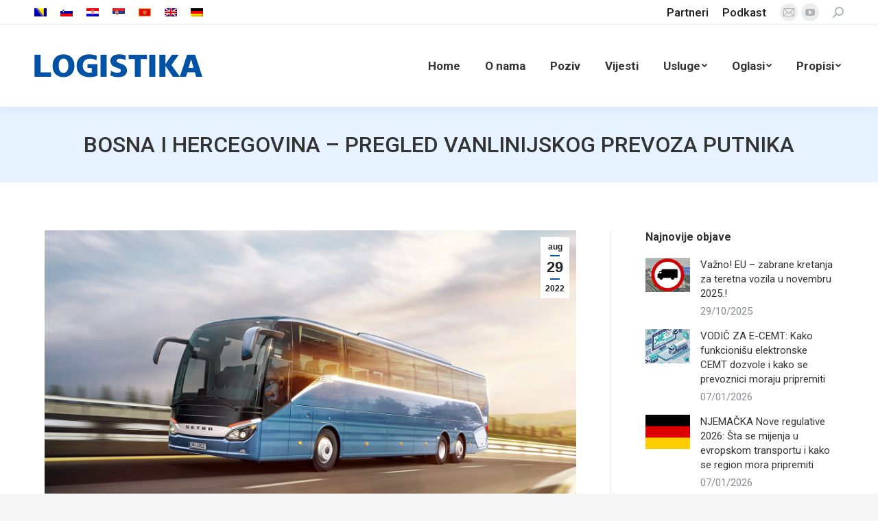

--- FILE ---
content_type: text/html; charset=UTF-8
request_url: https://www.logistika.ba/bosna-i-hercegovina-pregled-vanlinijskog-prevoza-putnika/
body_size: 17223
content:
<!DOCTYPE html>
<!--[if !(IE 6) | !(IE 7) | !(IE 8)  ]><!-->
<html lang="bs-BA" class="no-js">
<!--<![endif]-->
<head>
	<meta charset="UTF-8" />
		<meta name="viewport" content="width=device-width, initial-scale=1, maximum-scale=1, user-scalable=0">
		<meta name="theme-color" content="#0052a4"/>	<link rel="profile" href="https://gmpg.org/xfn/11" />
	        <script type="text/javascript">
            if (/Android|webOS|iPhone|iPad|iPod|BlackBerry|IEMobile|Opera Mini/i.test(navigator.userAgent)) {
                var originalAddEventListener = EventTarget.prototype.addEventListener,
                    oldWidth = window.innerWidth;

                EventTarget.prototype.addEventListener = function (eventName, eventHandler, useCapture) {
                    if (eventName === "resize") {
                        originalAddEventListener.call(this, eventName, function (event) {
                            if (oldWidth === window.innerWidth) {
                                return;
                            }
                            oldWidth = window.innerWidth;
                            if (eventHandler.handleEvent) {
                                eventHandler.handleEvent.call(this, event);
                            }
                            else {
                                eventHandler.call(this, event);
                            };
                        }, useCapture);
                    }
                    else {
                        originalAddEventListener.call(this, eventName, eventHandler, useCapture);
                    };
                };
            };
        </script>
		<meta name='robots' content='index, follow, max-image-preview:large, max-snippet:-1, max-video-preview:-1' />
<link rel="alternate" hreflang="sl" href="https://www.logistika.ba/sl/bosna-i-hercegovina-pregled-vanlinijskog-prevoza-putnika/" />
<link rel="alternate" hreflang="hr" href="https://www.logistika.ba/hr/bosna-i-hercegovina-pregled-vanlinijskog-prevoza-putnika/" />
<link rel="alternate" hreflang="bs" href="https://www.logistika.ba/bosna-i-hercegovina-pregled-vanlinijskog-prevoza-putnika/" />
<link rel="alternate" hreflang="sr" href="https://www.logistika.ba/sr/bosna-i-hercegovina-pregled-vanlinijskog-prevoza-putnika/" />
<link rel="alternate" hreflang="cg" href="https://www.logistika.ba/cg/bosna-i-hercegovina-pregled-vanlinijskog-prevoza-putnika/" />
<link rel="alternate" hreflang="en" href="https://www.logistika.ba/en/bosna-i-hercegovina-pregled-vanlinijskog-prevoza-putnika/" />
<link rel="alternate" hreflang="de" href="https://www.logistika.ba/de/bosna-i-hercegovina-pregled-vanlinijskog-prevoza-putnika/" />
<link rel="alternate" hreflang="x-default" href="https://www.logistika.ba/bosna-i-hercegovina-pregled-vanlinijskog-prevoza-putnika/" />

	<!-- This site is optimized with the Yoast SEO plugin v19.6 - https://yoast.com/wordpress/plugins/seo/ -->
	<title>BOSNA I HERCEGOVINA - PREGLED VANLINIJSKOG PREVOZA PUTNIKA - Klaster Logistika</title>
	<link rel="canonical" href="https://www.logistika.ba/bosna-i-hercegovina-pregled-vanlinijskog-prevoza-putnika/" />
	<meta property="og:locale" content="bs_BA" />
	<meta property="og:type" content="article" />
	<meta property="og:title" content="BOSNA I HERCEGOVINA - PREGLED VANLINIJSKOG PREVOZA PUTNIKA - Klaster Logistika" />
	<meta property="og:description" content="PREGLED VANLINIJSKOG PREVOZA PUTNIKA &#8211; ZELENA KNJIGA &#8211; PUTNI LISTOVI ZA POVREMENI PREVOZ (izvor: www.mkt.gov.ba)" />
	<meta property="og:url" content="https://www.logistika.ba/bosna-i-hercegovina-pregled-vanlinijskog-prevoza-putnika/" />
	<meta property="og:site_name" content="Klaster Logistika" />
	<meta property="article:published_time" content="2022-08-29T08:11:43+00:00" />
	<meta property="article:modified_time" content="2022-08-29T08:12:23+00:00" />
	<meta property="og:image" content="https://www.logistika.ba/wp-content/uploads/2022/08/R-1.jpg" />
	<meta property="og:image:width" content="1680" />
	<meta property="og:image:height" content="945" />
	<meta property="og:image:type" content="image/jpeg" />
	<meta name="author" content="Klaster Logistika" />
	<meta name="twitter:card" content="summary_large_image" />
	<meta name="twitter:label1" content="Written by" />
	<meta name="twitter:data1" content="Klaster Logistika" />
	<script type="application/ld+json" class="yoast-schema-graph">{"@context":"https://schema.org","@graph":[{"@type":"WebPage","@id":"https://www.logistika.ba/bosna-i-hercegovina-pregled-vanlinijskog-prevoza-putnika/","url":"https://www.logistika.ba/bosna-i-hercegovina-pregled-vanlinijskog-prevoza-putnika/","name":"BOSNA I HERCEGOVINA - PREGLED VANLINIJSKOG PREVOZA PUTNIKA - Klaster Logistika","isPartOf":{"@id":"https://www.logistika.ba/#website"},"primaryImageOfPage":{"@id":"https://www.logistika.ba/bosna-i-hercegovina-pregled-vanlinijskog-prevoza-putnika/#primaryimage"},"image":{"@id":"https://www.logistika.ba/bosna-i-hercegovina-pregled-vanlinijskog-prevoza-putnika/#primaryimage"},"thumbnailUrl":"https://www.logistika.ba/wp-content/uploads/2022/08/R-1.jpg","datePublished":"2022-08-29T08:11:43+00:00","dateModified":"2022-08-29T08:12:23+00:00","author":{"@id":"https://www.logistika.ba/#/schema/person/46ef21d9f81bfe4fd9b6a2013bae7314"},"breadcrumb":{"@id":"https://www.logistika.ba/bosna-i-hercegovina-pregled-vanlinijskog-prevoza-putnika/#breadcrumb"},"inLanguage":"bs-BA","potentialAction":[{"@type":"ReadAction","target":["https://www.logistika.ba/bosna-i-hercegovina-pregled-vanlinijskog-prevoza-putnika/"]}]},{"@type":"ImageObject","inLanguage":"bs-BA","@id":"https://www.logistika.ba/bosna-i-hercegovina-pregled-vanlinijskog-prevoza-putnika/#primaryimage","url":"https://www.logistika.ba/wp-content/uploads/2022/08/R-1.jpg","contentUrl":"https://www.logistika.ba/wp-content/uploads/2022/08/R-1.jpg","width":1680,"height":945},{"@type":"BreadcrumbList","@id":"https://www.logistika.ba/bosna-i-hercegovina-pregled-vanlinijskog-prevoza-putnika/#breadcrumb","itemListElement":[{"@type":"ListItem","position":1,"name":"Home","item":"https://www.logistika.ba/"},{"@type":"ListItem","position":2,"name":"BOSNA I HERCEGOVINA &#8211; PREGLED VANLINIJSKOG PREVOZA PUTNIKA"}]},{"@type":"WebSite","@id":"https://www.logistika.ba/#website","url":"https://www.logistika.ba/","name":"Klaster Logistika","description":"Okupljanje za uspješnije poslovanje","potentialAction":[{"@type":"SearchAction","target":{"@type":"EntryPoint","urlTemplate":"https://www.logistika.ba/?s={search_term_string}"},"query-input":"required name=search_term_string"}],"inLanguage":"bs-BA"},{"@type":"Person","@id":"https://www.logistika.ba/#/schema/person/46ef21d9f81bfe4fd9b6a2013bae7314","name":"Klaster Logistika","url":"https://www.logistika.ba/author/veliborp/"}]}</script>
	<!-- / Yoast SEO plugin. -->


<link rel='dns-prefetch' href='//cdnjs.cloudflare.com' />
<link rel='dns-prefetch' href='//fonts.googleapis.com' />
<link rel="alternate" type="application/rss+xml" title="Klaster Logistika &raquo; novosti" href="https://www.logistika.ba/feed/" />
<link rel="alternate" type="application/rss+xml" title="Klaster Logistika &raquo;  novosti o komentarima" href="https://www.logistika.ba/comments/feed/" />
<link rel="alternate" title="oEmbed (JSON)" type="application/json+oembed" href="https://www.logistika.ba/wp-json/oembed/1.0/embed?url=https%3A%2F%2Fwww.logistika.ba%2Fbosna-i-hercegovina-pregled-vanlinijskog-prevoza-putnika%2F" />
<link rel="alternate" title="oEmbed (XML)" type="text/xml+oembed" href="https://www.logistika.ba/wp-json/oembed/1.0/embed?url=https%3A%2F%2Fwww.logistika.ba%2Fbosna-i-hercegovina-pregled-vanlinijskog-prevoza-putnika%2F&#038;format=xml" />
<style id='wp-img-auto-sizes-contain-inline-css' type='text/css'>
img:is([sizes=auto i],[sizes^="auto," i]){contain-intrinsic-size:3000px 1500px}
/*# sourceURL=wp-img-auto-sizes-contain-inline-css */
</style>
<style id='wp-emoji-styles-inline-css' type='text/css'>

	img.wp-smiley, img.emoji {
		display: inline !important;
		border: none !important;
		box-shadow: none !important;
		height: 1em !important;
		width: 1em !important;
		margin: 0 0.07em !important;
		vertical-align: -0.1em !important;
		background: none !important;
		padding: 0 !important;
	}
/*# sourceURL=wp-emoji-styles-inline-css */
</style>
<link rel='stylesheet' id='wp-block-library-css' href='https://www.logistika.ba/wp-includes/css/dist/block-library/style.min.css?ver=6.9' type='text/css' media='all' />
<style id='global-styles-inline-css' type='text/css'>
:root{--wp--preset--aspect-ratio--square: 1;--wp--preset--aspect-ratio--4-3: 4/3;--wp--preset--aspect-ratio--3-4: 3/4;--wp--preset--aspect-ratio--3-2: 3/2;--wp--preset--aspect-ratio--2-3: 2/3;--wp--preset--aspect-ratio--16-9: 16/9;--wp--preset--aspect-ratio--9-16: 9/16;--wp--preset--color--black: #000000;--wp--preset--color--cyan-bluish-gray: #abb8c3;--wp--preset--color--white: #FFF;--wp--preset--color--pale-pink: #f78da7;--wp--preset--color--vivid-red: #cf2e2e;--wp--preset--color--luminous-vivid-orange: #ff6900;--wp--preset--color--luminous-vivid-amber: #fcb900;--wp--preset--color--light-green-cyan: #7bdcb5;--wp--preset--color--vivid-green-cyan: #00d084;--wp--preset--color--pale-cyan-blue: #8ed1fc;--wp--preset--color--vivid-cyan-blue: #0693e3;--wp--preset--color--vivid-purple: #9b51e0;--wp--preset--color--accent: #0052a4;--wp--preset--color--dark-gray: #111;--wp--preset--color--light-gray: #767676;--wp--preset--gradient--vivid-cyan-blue-to-vivid-purple: linear-gradient(135deg,rgb(6,147,227) 0%,rgb(155,81,224) 100%);--wp--preset--gradient--light-green-cyan-to-vivid-green-cyan: linear-gradient(135deg,rgb(122,220,180) 0%,rgb(0,208,130) 100%);--wp--preset--gradient--luminous-vivid-amber-to-luminous-vivid-orange: linear-gradient(135deg,rgb(252,185,0) 0%,rgb(255,105,0) 100%);--wp--preset--gradient--luminous-vivid-orange-to-vivid-red: linear-gradient(135deg,rgb(255,105,0) 0%,rgb(207,46,46) 100%);--wp--preset--gradient--very-light-gray-to-cyan-bluish-gray: linear-gradient(135deg,rgb(238,238,238) 0%,rgb(169,184,195) 100%);--wp--preset--gradient--cool-to-warm-spectrum: linear-gradient(135deg,rgb(74,234,220) 0%,rgb(151,120,209) 20%,rgb(207,42,186) 40%,rgb(238,44,130) 60%,rgb(251,105,98) 80%,rgb(254,248,76) 100%);--wp--preset--gradient--blush-light-purple: linear-gradient(135deg,rgb(255,206,236) 0%,rgb(152,150,240) 100%);--wp--preset--gradient--blush-bordeaux: linear-gradient(135deg,rgb(254,205,165) 0%,rgb(254,45,45) 50%,rgb(107,0,62) 100%);--wp--preset--gradient--luminous-dusk: linear-gradient(135deg,rgb(255,203,112) 0%,rgb(199,81,192) 50%,rgb(65,88,208) 100%);--wp--preset--gradient--pale-ocean: linear-gradient(135deg,rgb(255,245,203) 0%,rgb(182,227,212) 50%,rgb(51,167,181) 100%);--wp--preset--gradient--electric-grass: linear-gradient(135deg,rgb(202,248,128) 0%,rgb(113,206,126) 100%);--wp--preset--gradient--midnight: linear-gradient(135deg,rgb(2,3,129) 0%,rgb(40,116,252) 100%);--wp--preset--font-size--small: 13px;--wp--preset--font-size--medium: 20px;--wp--preset--font-size--large: 36px;--wp--preset--font-size--x-large: 42px;--wp--preset--spacing--20: 0.44rem;--wp--preset--spacing--30: 0.67rem;--wp--preset--spacing--40: 1rem;--wp--preset--spacing--50: 1.5rem;--wp--preset--spacing--60: 2.25rem;--wp--preset--spacing--70: 3.38rem;--wp--preset--spacing--80: 5.06rem;--wp--preset--shadow--natural: 6px 6px 9px rgba(0, 0, 0, 0.2);--wp--preset--shadow--deep: 12px 12px 50px rgba(0, 0, 0, 0.4);--wp--preset--shadow--sharp: 6px 6px 0px rgba(0, 0, 0, 0.2);--wp--preset--shadow--outlined: 6px 6px 0px -3px rgb(255, 255, 255), 6px 6px rgb(0, 0, 0);--wp--preset--shadow--crisp: 6px 6px 0px rgb(0, 0, 0);}:where(.is-layout-flex){gap: 0.5em;}:where(.is-layout-grid){gap: 0.5em;}body .is-layout-flex{display: flex;}.is-layout-flex{flex-wrap: wrap;align-items: center;}.is-layout-flex > :is(*, div){margin: 0;}body .is-layout-grid{display: grid;}.is-layout-grid > :is(*, div){margin: 0;}:where(.wp-block-columns.is-layout-flex){gap: 2em;}:where(.wp-block-columns.is-layout-grid){gap: 2em;}:where(.wp-block-post-template.is-layout-flex){gap: 1.25em;}:where(.wp-block-post-template.is-layout-grid){gap: 1.25em;}.has-black-color{color: var(--wp--preset--color--black) !important;}.has-cyan-bluish-gray-color{color: var(--wp--preset--color--cyan-bluish-gray) !important;}.has-white-color{color: var(--wp--preset--color--white) !important;}.has-pale-pink-color{color: var(--wp--preset--color--pale-pink) !important;}.has-vivid-red-color{color: var(--wp--preset--color--vivid-red) !important;}.has-luminous-vivid-orange-color{color: var(--wp--preset--color--luminous-vivid-orange) !important;}.has-luminous-vivid-amber-color{color: var(--wp--preset--color--luminous-vivid-amber) !important;}.has-light-green-cyan-color{color: var(--wp--preset--color--light-green-cyan) !important;}.has-vivid-green-cyan-color{color: var(--wp--preset--color--vivid-green-cyan) !important;}.has-pale-cyan-blue-color{color: var(--wp--preset--color--pale-cyan-blue) !important;}.has-vivid-cyan-blue-color{color: var(--wp--preset--color--vivid-cyan-blue) !important;}.has-vivid-purple-color{color: var(--wp--preset--color--vivid-purple) !important;}.has-black-background-color{background-color: var(--wp--preset--color--black) !important;}.has-cyan-bluish-gray-background-color{background-color: var(--wp--preset--color--cyan-bluish-gray) !important;}.has-white-background-color{background-color: var(--wp--preset--color--white) !important;}.has-pale-pink-background-color{background-color: var(--wp--preset--color--pale-pink) !important;}.has-vivid-red-background-color{background-color: var(--wp--preset--color--vivid-red) !important;}.has-luminous-vivid-orange-background-color{background-color: var(--wp--preset--color--luminous-vivid-orange) !important;}.has-luminous-vivid-amber-background-color{background-color: var(--wp--preset--color--luminous-vivid-amber) !important;}.has-light-green-cyan-background-color{background-color: var(--wp--preset--color--light-green-cyan) !important;}.has-vivid-green-cyan-background-color{background-color: var(--wp--preset--color--vivid-green-cyan) !important;}.has-pale-cyan-blue-background-color{background-color: var(--wp--preset--color--pale-cyan-blue) !important;}.has-vivid-cyan-blue-background-color{background-color: var(--wp--preset--color--vivid-cyan-blue) !important;}.has-vivid-purple-background-color{background-color: var(--wp--preset--color--vivid-purple) !important;}.has-black-border-color{border-color: var(--wp--preset--color--black) !important;}.has-cyan-bluish-gray-border-color{border-color: var(--wp--preset--color--cyan-bluish-gray) !important;}.has-white-border-color{border-color: var(--wp--preset--color--white) !important;}.has-pale-pink-border-color{border-color: var(--wp--preset--color--pale-pink) !important;}.has-vivid-red-border-color{border-color: var(--wp--preset--color--vivid-red) !important;}.has-luminous-vivid-orange-border-color{border-color: var(--wp--preset--color--luminous-vivid-orange) !important;}.has-luminous-vivid-amber-border-color{border-color: var(--wp--preset--color--luminous-vivid-amber) !important;}.has-light-green-cyan-border-color{border-color: var(--wp--preset--color--light-green-cyan) !important;}.has-vivid-green-cyan-border-color{border-color: var(--wp--preset--color--vivid-green-cyan) !important;}.has-pale-cyan-blue-border-color{border-color: var(--wp--preset--color--pale-cyan-blue) !important;}.has-vivid-cyan-blue-border-color{border-color: var(--wp--preset--color--vivid-cyan-blue) !important;}.has-vivid-purple-border-color{border-color: var(--wp--preset--color--vivid-purple) !important;}.has-vivid-cyan-blue-to-vivid-purple-gradient-background{background: var(--wp--preset--gradient--vivid-cyan-blue-to-vivid-purple) !important;}.has-light-green-cyan-to-vivid-green-cyan-gradient-background{background: var(--wp--preset--gradient--light-green-cyan-to-vivid-green-cyan) !important;}.has-luminous-vivid-amber-to-luminous-vivid-orange-gradient-background{background: var(--wp--preset--gradient--luminous-vivid-amber-to-luminous-vivid-orange) !important;}.has-luminous-vivid-orange-to-vivid-red-gradient-background{background: var(--wp--preset--gradient--luminous-vivid-orange-to-vivid-red) !important;}.has-very-light-gray-to-cyan-bluish-gray-gradient-background{background: var(--wp--preset--gradient--very-light-gray-to-cyan-bluish-gray) !important;}.has-cool-to-warm-spectrum-gradient-background{background: var(--wp--preset--gradient--cool-to-warm-spectrum) !important;}.has-blush-light-purple-gradient-background{background: var(--wp--preset--gradient--blush-light-purple) !important;}.has-blush-bordeaux-gradient-background{background: var(--wp--preset--gradient--blush-bordeaux) !important;}.has-luminous-dusk-gradient-background{background: var(--wp--preset--gradient--luminous-dusk) !important;}.has-pale-ocean-gradient-background{background: var(--wp--preset--gradient--pale-ocean) !important;}.has-electric-grass-gradient-background{background: var(--wp--preset--gradient--electric-grass) !important;}.has-midnight-gradient-background{background: var(--wp--preset--gradient--midnight) !important;}.has-small-font-size{font-size: var(--wp--preset--font-size--small) !important;}.has-medium-font-size{font-size: var(--wp--preset--font-size--medium) !important;}.has-large-font-size{font-size: var(--wp--preset--font-size--large) !important;}.has-x-large-font-size{font-size: var(--wp--preset--font-size--x-large) !important;}
/*# sourceURL=global-styles-inline-css */
</style>

<style id='classic-theme-styles-inline-css' type='text/css'>
/*! This file is auto-generated */
.wp-block-button__link{color:#fff;background-color:#32373c;border-radius:9999px;box-shadow:none;text-decoration:none;padding:calc(.667em + 2px) calc(1.333em + 2px);font-size:1.125em}.wp-block-file__button{background:#32373c;color:#fff;text-decoration:none}
/*# sourceURL=/wp-includes/css/classic-themes.min.css */
</style>
<link rel='stylesheet' id='go-pricing-styles-css' href='https://www.logistika.ba/wp-content/plugins/go_pricing/assets/css/go_pricing_styles.css?ver=3.3.19' type='text/css' media='all' />
<link rel='stylesheet' id='wpml-menu-item-0-css' href='//www.logistika.ba/wp-content/plugins/sitepress-multilingual-cms/templates/language-switchers/menu-item/style.min.css?ver=1' type='text/css' media='all' />
<link rel='stylesheet' id='the7-icomoon-numbers-32x32-css' href='https://www.logistika.ba/wp-content/uploads/smile_fonts/icomoon-numbers-32x32/icomoon-numbers-32x32.css?ver=6.9' type='text/css' media='all' />
<link rel='stylesheet' id='dt-web-fonts-css' href='https://fonts.googleapis.com/css?family=Roboto:400,500,600,700' type='text/css' media='all' />
<link rel='stylesheet' id='dt-main-css' href='https://www.logistika.ba/wp-content/themes/dt-the7/css/main.min.css?ver=10.9.1' type='text/css' media='all' />
<link rel='stylesheet' id='the7-font-css' href='https://www.logistika.ba/wp-content/themes/dt-the7/fonts/icomoon-the7-font/icomoon-the7-font.min.css?ver=10.9.1' type='text/css' media='all' />
<link rel='stylesheet' id='the7-awesome-fonts-css' href='https://www.logistika.ba/wp-content/themes/dt-the7/fonts/FontAwesome/css/all.min.css?ver=10.9.1' type='text/css' media='all' />
<link rel='stylesheet' id='the7-custom-scrollbar-css' href='https://www.logistika.ba/wp-content/themes/dt-the7/lib/custom-scrollbar/custom-scrollbar.min.css?ver=10.9.1' type='text/css' media='all' />
<link rel='stylesheet' id='the7-wpbakery-css' href='https://www.logistika.ba/wp-content/themes/dt-the7/css/wpbakery.min.css?ver=10.9.1' type='text/css' media='all' />
<link rel='stylesheet' id='the7-core-css' href='https://www.logistika.ba/wp-content/plugins/dt-the7-core/assets/css/post-type.min.css?ver=2.6.0' type='text/css' media='all' />
<link rel='stylesheet' id='the7-css-vars-css' href='https://www.logistika.ba/wp-content/uploads/the7-css/css-vars.css?ver=6070433c49ac' type='text/css' media='all' />
<link rel='stylesheet' id='dt-custom-css' href='https://www.logistika.ba/wp-content/uploads/the7-css/custom.css?ver=6070433c49ac' type='text/css' media='all' />
<link rel='stylesheet' id='dt-media-css' href='https://www.logistika.ba/wp-content/uploads/the7-css/media.css?ver=6070433c49ac' type='text/css' media='all' />
<link rel='stylesheet' id='the7-mega-menu-css' href='https://www.logistika.ba/wp-content/uploads/the7-css/mega-menu.css?ver=6070433c49ac' type='text/css' media='all' />
<link rel='stylesheet' id='the7-elements-albums-portfolio-css' href='https://www.logistika.ba/wp-content/uploads/the7-css/the7-elements-albums-portfolio.css?ver=6070433c49ac' type='text/css' media='all' />
<link rel='stylesheet' id='the7-elements-css' href='https://www.logistika.ba/wp-content/uploads/the7-css/post-type-dynamic.css?ver=6070433c49ac' type='text/css' media='all' />
<link rel='stylesheet' id='style-css' href='https://www.logistika.ba/wp-content/themes/dt-the7-child/style.css?ver=10.9.1' type='text/css' media='all' />
<script type="text/javascript" src="https://www.logistika.ba/wp-includes/js/jquery/jquery.min.js?ver=3.7.1" id="jquery-core-js"></script>
<script type="text/javascript" src="https://www.logistika.ba/wp-includes/js/jquery/jquery-migrate.min.js?ver=3.4.1" id="jquery-migrate-js"></script>
<script type="text/javascript" id="real3d-flipbook-forntend-js-extra">
/* <![CDATA[ */
var r3d_frontend = {"rootFolder":"https://www.logistika.ba/wp-content/plugins/real3d-flipbook2/","version":"4.6.5","options":{"pages":[],"pdfUrl":"","printPdfUrl":"","tableOfContent":[],"id":"","bookId":"","date":"","lightboxThumbnailUrl":"","mode":"lightbox","viewMode":"webgl","pageTextureSize":"2048","pageTextureSizeSmall":"1500","pageTextureSizeMobile":"","pageTextureSizeMobileSmall":"1024","minPixelRatio":"1","pdfTextLayer":"true","zoomMin":"0.9","zoomStep":"2","zoomSize":"","zoomReset":"false","doubleClickZoom":"true","pageDrag":"true","singlePageMode":"false","pageFlipDuration":"1","sound":"true","startPage":"1","pageNumberOffset":"0","deeplinking":{"enabled":"false","prefix":""},"responsiveView":"true","responsiveViewTreshold":"768","responsiveViewRatio":"1","cover":"true","backCover":"true","height":"400","responsiveHeight":"true","containerRatio":"","thumbnailsOnStart":"false","contentOnStart":"false","searchOnStart":"","tableOfContentCloseOnClick":"true","thumbsCloseOnClick":"true","autoplayOnStart":"false","autoplayInterval":"3000","autoplayLoop":"true","autoplayStartPage":"1","rightToLeft":"false","pageWidth":"","pageHeight":"","thumbSize":"130","logoImg":"","logoUrl":"","logoUrlTarget":"_blank","logoCSS":"position:absolute;left:0;top:0;","menuSelector":"","zIndex":"auto","preloaderText":"","googleAnalyticsTrackingCode":"","pdfBrowserViewerIfIE":"false","modeMobile":"","viewModeMobile":"","aspectMobile":"","aspectRatioMobile":"0.71","singlePageModeIfMobile":"false","logoHideOnMobile":"false","mobile":{"thumbnailsOnStart":"false","contentOnStart":"false","currentPage":{"enabled":"false"}},"lightboxCssClass":"","lightboxLink":"","lightboxLinkNewWindow":"true","lightboxBackground":"#0052a4","lightboxBackgroundPattern":"","lightboxBackgroundImage":"","lightboxContainerCSS":"display:inline-block;padding:10px;","lightboxThumbnailHeight":"250","lightboxThumbnailUrlCSS":"display:block;","lightboxThumbnailInfo":"false","lightboxThumbnailInfoText":"","lightboxThumbnailInfoCSS":"top: 0;  width: 100%; height: 100%; font-size: 16px; color: #000; background: rgba(255,255,255,.8);","showTitle":"false","showDate":"false","hideThumbnail":"false","lightboxText":"","lightboxTextCSS":"display:block;","lightboxTextPosition":"top","lightBoxOpened":"false","lightBoxFullscreen":"false","lightboxCloseOnClick":"false","lightboxStartPage":"","lightboxMarginV":"0","lightboxMarginH":"0","lights":"true","lightPositionX":"0","lightPositionY":"150","lightPositionZ":"1400","lightIntensity":"0.6","shadows":"true","shadowMapSize":"2048","shadowOpacity":"0.2","shadowDistance":"15","pageHardness":"2","coverHardness":"2","pageRoughness":"1","pageMetalness":"0","pageSegmentsW":"6","pageSegmentsH":"1","pageMiddleShadowSize":"2","pageMiddleShadowColorL":"#999999","pageMiddleShadowColorR":"#777777","antialias":"false","pan":"0","tilt":"0","rotateCameraOnMouseDrag":"true","panMax":"20","panMin":"-20","tiltMax":"0","tiltMin":"-60","currentPage":{"enabled":"true","title":"Current page","hAlign":"left","vAlign":"top"},"btnAutoplay":{"enabled":"true","title":"Autoplay"},"btnNext":{"enabled":"true","title":"Next Page"},"btnLast":{"enabled":"false","title":"Last Page"},"btnPrev":{"enabled":"true","title":"Previous Page"},"btnFirst":{"enabled":"false","title":"First Page"},"btnZoomIn":{"enabled":"true","title":"Zoom in"},"btnZoomOut":{"enabled":"true","title":"Zoom out"},"btnToc":{"enabled":"true","title":"Table of Contents"},"btnThumbs":{"enabled":"true","title":"Pages"},"btnShare":{"enabled":"true","title":"Share"},"btnNotes":{"enabled":"false","title":"Notes"},"btnDownloadPages":{"enabled":"true","url":"","title":"Preuzmi stranice"},"btnDownloadPdf":{"enabled":"true","url":"","title":"Preuzmi PDF","forceDownload":"true","openInNewWindow":"true"},"btnSound":{"enabled":"true","title":"Sound"},"btnExpand":{"enabled":"true","title":"Toggle fullscreen"},"btnSelect":{"enabled":"true","title":"Select tool"},"btnSearch":{"enabled":"false","title":"Search"},"search":{"enabled":"false","title":"Search"},"btnBookmark":{"enabled":"false","title":"Bookmark"},"btnPrint":{"enabled":"true","title":"Print"},"btnTools":{"enabled":"true","title":"Tools"},"btnClose":{"enabled":"true","title":"Close"},"whatsapp":{"enabled":"true"},"twitter":{"enabled":"true"},"facebook":{"enabled":"true"},"pinterest":{"enabled":"true"},"email":{"enabled":"true"},"linkedin":{"enabled":"true"},"digg":{"enabled":"false"},"reddit":{"enabled":"false"},"shareUrl":"","shareTitle":"","shareImage":"","layout":1,"icons":"FontAwesome","skin":"light","useFontAwesome5":"true","sideNavigationButtons":"true","menuNavigationButtons":"false","backgroundColor":"rgb(81, 85, 88)","backgroundPattern":"","backgroundImage":"","backgroundTransparent":"false","menuBackground":"","menuShadow":"","menuMargin":"0","menuPadding":"0","menuOverBook":"false","menuFloating":"false","menuTransparent":"false","menu2Background":"","menu2Shadow":"","menu2Margin":"0","menu2Padding":"0","menu2OverBook":"true","menu2Floating":"false","menu2Transparent":"true","skinColor":"","skinBackground":"","hideMenu":"false","menuAlignHorizontal":"center","btnColor":"","btnColorHover":"","btnBackground":"none","btnRadius":"0","btnMargin":"0","btnSize":"14","btnPaddingV":"10","btnPaddingH":"10","btnShadow":"","btnTextShadow":"","btnBorder":"","sideBtnColor":"#fff","sideBtnColorHover":"#fff","sideBtnBackground":"rgba(0,0,0,.3)","sideBtnBackgroundHover":"","sideBtnRadius":"0","sideBtnMargin":"0","sideBtnSize":"30","sideBtnPaddingV":"5","sideBtnPaddingH":"5","sideBtnShadow":"","sideBtnTextShadow":"","sideBtnBorder":"","closeBtnColorHover":"#FFF","closeBtnBackground":"rgba(0,0,0,.4)","closeBtnRadius":"0","closeBtnMargin":"0","closeBtnSize":"20","closeBtnPadding":"5","closeBtnTextShadow":"","closeBtnBorder":"","floatingBtnColor":"","floatingBtnColorHover":"","floatingBtnBackground":"","floatingBtnBackgroundHover":"","floatingBtnRadius":"","floatingBtnMargin":"","floatingBtnSize":"","floatingBtnPadding":"","floatingBtnShadow":"","floatingBtnTextShadow":"","floatingBtnBorder":"","currentPageMarginV":"5","currentPageMarginH":"5","arrowsAlwaysEnabledForNavigation":"false","arrowsDisabledNotFullscreen":"true","touchSwipeEnabled":"true","rightClickEnabled":"true","linkColor":"rgba(0, 0, 0, 0)","linkColorHover":"rgba(255, 255, 0, 1)","linkOpacity":"0.4","linkTarget":"_blank","pdfAutoLinks":"false","disableRange":"false","strings":{"print":"Print","printLeftPage":"Print left page","printRightPage":"Print right page","printCurrentPage":"Print current page","printAllPages":"Print all pages","download":"Download","downloadLeftPage":"Download left page","downloadRightPage":"Download right page","downloadCurrentPage":"Download current page","downloadAllPages":"Download all pages","bookmarks":"Bookmarks","bookmarkLeftPage":"Bookmark left page","bookmarkRightPage":"Bookmark right page","bookmarkCurrentPage":"Bookmark current page","search":"Search","findInDocument":"Find in document","pagesFoundContaining":"pages found containing","noMatches":"No matches","matchesFound":"matches found","page":"Page","matches":"matches","thumbnails":"Thumbnails","tableOfContent":"Table of Contents","share":"Share","pressEscToClose":"Press ESC to close","password":"Password","addNote":"Add note","typeInYourNote":"Type in your note..."},"access":"full","backgroundMusic":"","cornerCurl":"false","pdfTools":{"pageHeight":1500,"thumbHeight":200,"quality":0.8,"textLayer":"true","autoConvert":"true"},"slug":"","convertPDFLinks":"true","convertPDFLinksWithClass":"","convertPDFLinksWithoutClass":"","overridePDFEmbedder":"true","overrideDflip":"true","overrideWonderPDFEmbed":"true","override3DFlipBook":"true","overridePDFjsViewer":"true","resumeReading":"false","previewPages":"","previewMode":"","sideMenuOverBook":"true","sideMenuOverMenu":"true","sideMenuOverMenu2":"true","s":"9df46fb6"}};
//# sourceURL=real3d-flipbook-forntend-js-extra
/* ]]> */
</script>
<script type="text/javascript" src="https://www.logistika.ba/wp-content/plugins/real3d-flipbook2/js/frontend.js?ver=4.6.5" id="real3d-flipbook-forntend-js"></script>
<script type="text/javascript" id="wpml-cookie-js-extra">
/* <![CDATA[ */
var wpml_cookies = {"wp-wpml_current_language":{"value":"bs","expires":1,"path":"/"}};
var wpml_cookies = {"wp-wpml_current_language":{"value":"bs","expires":1,"path":"/"}};
//# sourceURL=wpml-cookie-js-extra
/* ]]> */
</script>
<script type="text/javascript" src="https://www.logistika.ba/wp-content/plugins/sitepress-multilingual-cms/res/js/cookies/language-cookie.js?ver=4.5.12" id="wpml-cookie-js"></script>
<script type="text/javascript" id="gw-tweenmax-js-before">
/* <![CDATA[ */
var oldGS=window.GreenSockGlobals,oldGSQueue=window._gsQueue,oldGSDefine=window._gsDefine;window._gsDefine=null;delete(window._gsDefine);var gwGS=window.GreenSockGlobals={};
//# sourceURL=gw-tweenmax-js-before
/* ]]> */
</script>
<script type="text/javascript" src="https://cdnjs.cloudflare.com/ajax/libs/gsap/1.11.2/TweenMax.min.js" id="gw-tweenmax-js"></script>
<script type="text/javascript" id="gw-tweenmax-js-after">
/* <![CDATA[ */
try{window.GreenSockGlobals=null;window._gsQueue=null;window._gsDefine=null;delete(window.GreenSockGlobals);delete(window._gsQueue);delete(window._gsDefine);window.GreenSockGlobals=oldGS;window._gsQueue=oldGSQueue;window._gsDefine=oldGSDefine;}catch(e){}
//# sourceURL=gw-tweenmax-js-after
/* ]]> */
</script>
<script type="text/javascript" id="dt-above-fold-js-extra">
/* <![CDATA[ */
var dtLocal = {"themeUrl":"https://www.logistika.ba/wp-content/themes/dt-the7","passText":"To view this protected post, enter the password below:","moreButtonText":{"loading":"Loading...","loadMore":"Load more"},"postID":"64841","ajaxurl":"https://www.logistika.ba/wp-admin/admin-ajax.php","REST":{"baseUrl":"https://www.logistika.ba/wp-json/the7/v1","endpoints":{"sendMail":"/send-mail"}},"contactMessages":{"required":"One or more fields have an error. Please check and try again.","terms":"Please accept the privacy policy.","fillTheCaptchaError":"Please, fill the captcha."},"captchaSiteKey":"","ajaxNonce":"6e018b678b","pageData":"","themeSettings":{"smoothScroll":"off","lazyLoading":false,"accentColor":{"mode":"solid","color":"#0052a4"},"desktopHeader":{"height":120},"ToggleCaptionEnabled":"disabled","ToggleCaption":"Navigation","floatingHeader":{"showAfter":94,"showMenu":true,"height":120,"logo":{"showLogo":true,"html":"\u003Cimg class=\" preload-me\" src=\"https://www.logistika.ba/wp-content/uploads/2022/06/log-1.png\" srcset=\"https://www.logistika.ba/wp-content/uploads/2022/06/log-1.png 245w, https://www.logistika.ba/wp-content/uploads/2022/06/log-1.png 245w\" width=\"245\" height=\"36\"   sizes=\"245px\" alt=\"Klaster Logistika\" /\u003E","url":"https://www.logistika.ba/"}},"topLine":{"floatingTopLine":{"logo":{"showLogo":false,"html":""}}},"mobileHeader":{"firstSwitchPoint":992,"secondSwitchPoint":600,"firstSwitchPointHeight":80,"secondSwitchPointHeight":60,"mobileToggleCaptionEnabled":"disabled","mobileToggleCaption":"Menu"},"stickyMobileHeaderFirstSwitch":{"logo":{"html":"\u003Cimg class=\" preload-me\" src=\"https://www.logistika.ba/wp-content/uploads/2022/06/log-1.png\" srcset=\"https://www.logistika.ba/wp-content/uploads/2022/06/log-1.png 245w, https://www.logistika.ba/wp-content/uploads/2022/06/log-1.png 245w\" width=\"245\" height=\"36\"   sizes=\"245px\" alt=\"Klaster Logistika\" /\u003E"}},"stickyMobileHeaderSecondSwitch":{"logo":{"html":"\u003Cimg class=\" preload-me\" src=\"https://www.logistika.ba/wp-content/uploads/2022/06/log-1.png\" srcset=\"https://www.logistika.ba/wp-content/uploads/2022/06/log-1.png 245w, https://www.logistika.ba/wp-content/uploads/2022/06/log-1.png 245w\" width=\"245\" height=\"36\"   sizes=\"245px\" alt=\"Klaster Logistika\" /\u003E"}},"content":{"textColor":"#3f4147","headerColor":"#333333"},"sidebar":{"switchPoint":990},"boxedWidth":"1280px","stripes":{"stripe1":{"textColor":"#787d85","headerColor":"#3b3f4a"},"stripe2":{"textColor":"#8b9199","headerColor":"#ffffff"},"stripe3":{"textColor":"#ffffff","headerColor":"#ffffff"}}},"VCMobileScreenWidth":"778"};
var dtShare = {"shareButtonText":{"facebook":"Share on Facebook","twitter":"Tweet","pinterest":"Pin it","linkedin":"Share on Linkedin","whatsapp":"Share on Whatsapp"},"overlayOpacity":"85"};
//# sourceURL=dt-above-fold-js-extra
/* ]]> */
</script>
<script type="text/javascript" src="https://www.logistika.ba/wp-content/themes/dt-the7/js/above-the-fold.min.js?ver=10.9.1" id="dt-above-fold-js"></script>
<link rel="https://api.w.org/" href="https://www.logistika.ba/wp-json/" /><link rel="alternate" title="JSON" type="application/json" href="https://www.logistika.ba/wp-json/wp/v2/posts/64841" /><link rel="EditURI" type="application/rsd+xml" title="RSD" href="https://www.logistika.ba/xmlrpc.php?rsd" />
<meta name="generator" content="WordPress 6.9" />
<link rel='shortlink' href='https://www.logistika.ba/?p=64841' />
<meta name="generator" content="WPML ver:4.5.12 stt:6,22,1,3,66,49,46;" />
<meta name="generator" content="Powered by WPBakery Page Builder - drag and drop page builder for WordPress."/>
<meta name="generator" content="Powered by Slider Revolution 6.5.19 - responsive, Mobile-Friendly Slider Plugin for WordPress with comfortable drag and drop interface." />
<link rel="icon" href="https://www.logistika.ba/wp-content/uploads/2022/07/Klaster-Logistika-fav.png" type="image/png" sizes="16x16"/><link rel="icon" href="https://www.logistika.ba/wp-content/uploads/2022/07/Klaster-Logistika-fav.png" type="image/png" sizes="32x32"/><link rel="apple-touch-icon" href="https://www.logistika.ba/wp-content/uploads/2022/07/Klaster-Logistika-fav.png"><script>function setREVStartSize(e){
			//window.requestAnimationFrame(function() {
				window.RSIW = window.RSIW===undefined ? window.innerWidth : window.RSIW;
				window.RSIH = window.RSIH===undefined ? window.innerHeight : window.RSIH;
				try {
					var pw = document.getElementById(e.c).parentNode.offsetWidth,
						newh;
					pw = pw===0 || isNaN(pw) ? window.RSIW : pw;
					e.tabw = e.tabw===undefined ? 0 : parseInt(e.tabw);
					e.thumbw = e.thumbw===undefined ? 0 : parseInt(e.thumbw);
					e.tabh = e.tabh===undefined ? 0 : parseInt(e.tabh);
					e.thumbh = e.thumbh===undefined ? 0 : parseInt(e.thumbh);
					e.tabhide = e.tabhide===undefined ? 0 : parseInt(e.tabhide);
					e.thumbhide = e.thumbhide===undefined ? 0 : parseInt(e.thumbhide);
					e.mh = e.mh===undefined || e.mh=="" || e.mh==="auto" ? 0 : parseInt(e.mh,0);
					if(e.layout==="fullscreen" || e.l==="fullscreen")
						newh = Math.max(e.mh,window.RSIH);
					else{
						e.gw = Array.isArray(e.gw) ? e.gw : [e.gw];
						for (var i in e.rl) if (e.gw[i]===undefined || e.gw[i]===0) e.gw[i] = e.gw[i-1];
						e.gh = e.el===undefined || e.el==="" || (Array.isArray(e.el) && e.el.length==0)? e.gh : e.el;
						e.gh = Array.isArray(e.gh) ? e.gh : [e.gh];
						for (var i in e.rl) if (e.gh[i]===undefined || e.gh[i]===0) e.gh[i] = e.gh[i-1];
											
						var nl = new Array(e.rl.length),
							ix = 0,
							sl;
						e.tabw = e.tabhide>=pw ? 0 : e.tabw;
						e.thumbw = e.thumbhide>=pw ? 0 : e.thumbw;
						e.tabh = e.tabhide>=pw ? 0 : e.tabh;
						e.thumbh = e.thumbhide>=pw ? 0 : e.thumbh;
						for (var i in e.rl) nl[i] = e.rl[i]<window.RSIW ? 0 : e.rl[i];
						sl = nl[0];
						for (var i in nl) if (sl>nl[i] && nl[i]>0) { sl = nl[i]; ix=i;}
						var m = pw>(e.gw[ix]+e.tabw+e.thumbw) ? 1 : (pw-(e.tabw+e.thumbw)) / (e.gw[ix]);
						newh =  (e.gh[ix] * m) + (e.tabh + e.thumbh);
					}
					var el = document.getElementById(e.c);
					if (el!==null && el) el.style.height = newh+"px";
					el = document.getElementById(e.c+"_wrapper");
					if (el!==null && el) {
						el.style.height = newh+"px";
						el.style.display = "block";
					}
				} catch(e){
					console.log("Failure at Presize of Slider:" + e)
				}
			//});
		  };</script>
<noscript><style> .wpb_animate_when_almost_visible { opacity: 1; }</style></noscript><!-- Google tag (gtag.js) -->
<script async src="https://www.googletagmanager.com/gtag/js?id=G-RMRF8H820F"></script>
<script>
  window.dataLayer = window.dataLayer || [];
  function gtag(){dataLayer.push(arguments);}
  gtag('js', new Date());

  gtag('config', 'G-RMRF8H820F');
</script>

<!-- Google tag (gtag.js) -->
<script async src="https://www.googletagmanager.com/gtag/js?id=AW-16849540656"></script>
<script>
  window.dataLayer = window.dataLayer || [];
  function gtag(){dataLayer.push(arguments);}
  gtag('js', new Date());

  gtag('config', 'AW-16849540656');
</script>

<!-- Event snippet for Kontakt conversion page
In your html page, add the snippet and call gtag_report_conversion when someone clicks on the chosen link or button. -->
<script>
function gtag_report_conversion(url) {
  var callback = function () {
    if (typeof(url) != 'undefined') {
      window.location = url;
    }
  };
  gtag('event', 'conversion', {
      'send_to': 'AW-16849540656/gRguCMDc1ZgaELCsvuI-',
      'event_callback': callback
  });
  return false;
}
</script><style id='the7-custom-inline-css' type='text/css'>
.sub-nav .menu-item i.fa,
.sub-nav .menu-item i.fas,
.sub-nav .menu-item i.far,
.sub-nav .menu-item i.fab {
	text-align: center;
	width: 1.25em;
}
.masthead .top-bar .menu-select, .masthead .top-bar .mini-nav > ul:not(.mini-sub-nav) > li > a {
    color: #222222;
    font: 500 13px / 19px "Roboto", Helvetica, Arial, Verdana, sans-serif;
    text-transform: none;
}
.top-bar, .top-bar a:not(.wpml-ls-link):not(.wpml-ls-item-toggle), .top-bar .mini-nav .customSelect, .top-bar .mini-nav a:hover, .header-bottom-bar a {
    color: #222222;
}
 .masthead .top-bar .mini-nav > ul:not(.mini-sub-nav) > li > a {
	
	font-size:17px!important;
}
.testimonial-item:not(.testimonial-item-slider), .testimonial-item .ts-viewport, .bg-on.team-container, .dt-team-shortcode.content-bg-on .team-container {
    background-color: rgba(0, 0, 0, 0.04);
    text-align: center;
}
.testimonial-avatar {
	display: none;
	}
</style>
<link rel='stylesheet' id='rs-plugin-settings-css' href='https://www.logistika.ba/wp-content/plugins/revslider/public/assets/css/rs6.css?ver=6.5.19' type='text/css' media='all' />
<style id='rs-plugin-settings-inline-css' type='text/css'>
#rs-demo-id {}
/*# sourceURL=rs-plugin-settings-inline-css */
</style>
</head>
<body id="the7-body" class="wp-singular post-template-default single single-post postid-64841 single-format-standard wp-embed-responsive wp-theme-dt-the7 wp-child-theme-dt-the7-child the7-core-ver-2.6.0 no-comments dt-responsive-on right-mobile-menu-close-icon ouside-menu-close-icon mobile-hamburger-close-bg-enable mobile-hamburger-close-bg-hover-enable  fade-medium-mobile-menu-close-icon fade-medium-menu-close-icon srcset-enabled btn-flat custom-btn-color custom-btn-hover-color phantom-sticky phantom-shadow-decoration phantom-main-logo-on sticky-mobile-header top-header first-switch-logo-left first-switch-menu-right second-switch-logo-left second-switch-menu-right right-mobile-menu layzr-loading-on no-avatars popup-message-style dt-fa-compatibility the7-ver-10.9.1 wpb-js-composer js-comp-ver-6.9.0 vc_responsive">
<!-- The7 10.9.1 -->

<div id="page" >
	<a class="skip-link screen-reader-text" href="#content">Skip to content</a>

<div class="masthead inline-header right widgets full-height full-width shadow-decoration shadow-mobile-header-decoration small-mobile-menu-icon show-sub-menu-on-hover show-mobile-logo"  role="banner">

	<div class="top-bar full-width-line top-bar-line-hide">
	<div class="top-bar-bg" ></div>
	<div class="left-widgets mini-widgets"><div class="mini-nav show-on-desktop near-logo-first-switch in-top-bar list-type-menu list-type-menu-first-switch list-type-menu-second-switch"><ul id="top-menu" role="menubar"><li class="menu-item wpml-ls-slot-542 wpml-ls-item wpml-ls-item-bs wpml-ls-current-language wpml-ls-menu-item wpml-ls-first-item menu-item-type-wpml_ls_menu_item menu-item-object-wpml_ls_menu_item menu-item-wpml-ls-542-bs first depth-0" role="presentation"><a href='https://www.logistika.ba/bosna-i-hercegovina-pregled-vanlinijskog-prevoza-putnika/' data-level='1' role="menuitem"><span class="menu-item-text"><span class="menu-text"><img
            class="wpml-ls-flag"
            src="https://www.logistika.ba/wp-content/plugins/sitepress-multilingual-cms/res/flags/bs.png"
            alt="Bosnian"
            
            
    /></span></span></a></li> <li class="menu-item wpml-ls-slot-542 wpml-ls-item wpml-ls-item-sl wpml-ls-menu-item menu-item-type-wpml_ls_menu_item menu-item-object-wpml_ls_menu_item menu-item-wpml-ls-542-sl depth-0" role="presentation"><a href='https://www.logistika.ba/sl/bosna-i-hercegovina-pregled-vanlinijskog-prevoza-putnika/' data-level='1' role="menuitem"><span class="menu-item-text"><span class="menu-text"><img
            class="wpml-ls-flag"
            src="https://www.logistika.ba/wp-content/plugins/sitepress-multilingual-cms/res/flags/sl.png"
            alt="Slovenian"
            
            
    /></span></span></a></li> <li class="menu-item wpml-ls-slot-542 wpml-ls-item wpml-ls-item-hr wpml-ls-menu-item menu-item-type-wpml_ls_menu_item menu-item-object-wpml_ls_menu_item menu-item-wpml-ls-542-hr depth-0" role="presentation"><a href='https://www.logistika.ba/hr/bosna-i-hercegovina-pregled-vanlinijskog-prevoza-putnika/' data-level='1' role="menuitem"><span class="menu-item-text"><span class="menu-text"><img
            class="wpml-ls-flag"
            src="https://www.logistika.ba/wp-content/plugins/sitepress-multilingual-cms/res/flags/hr.png"
            alt="Croatian"
            
            
    /></span></span></a></li> <li class="menu-item wpml-ls-slot-542 wpml-ls-item wpml-ls-item-sr wpml-ls-menu-item menu-item-type-wpml_ls_menu_item menu-item-object-wpml_ls_menu_item menu-item-wpml-ls-542-sr depth-0" role="presentation"><a href='https://www.logistika.ba/sr/bosna-i-hercegovina-pregled-vanlinijskog-prevoza-putnika/' data-level='1' role="menuitem"><span class="menu-item-text"><span class="menu-text"><img
            class="wpml-ls-flag"
            src="https://www.logistika.ba/wp-content/plugins/sitepress-multilingual-cms/res/flags/sr.png"
            alt="Serbian"
            
            
    /></span></span></a></li> <li class="menu-item wpml-ls-slot-542 wpml-ls-item wpml-ls-item-cg wpml-ls-menu-item menu-item-type-wpml_ls_menu_item menu-item-object-wpml_ls_menu_item menu-item-wpml-ls-542-cg depth-0" role="presentation"><a href='https://www.logistika.ba/cg/bosna-i-hercegovina-pregled-vanlinijskog-prevoza-putnika/' data-level='1' role="menuitem"><span class="menu-item-text"><span class="menu-text"><img
            class="wpml-ls-flag"
            src="https://www.logistika.ba/wp-content/uploads/flags/Crna-Gora.jpg"
            alt="Montenegrin"
            
            
    /></span></span></a></li> <li class="menu-item wpml-ls-slot-542 wpml-ls-item wpml-ls-item-en wpml-ls-menu-item menu-item-type-wpml_ls_menu_item menu-item-object-wpml_ls_menu_item menu-item-wpml-ls-542-en depth-0" role="presentation"><a href='https://www.logistika.ba/en/bosna-i-hercegovina-pregled-vanlinijskog-prevoza-putnika/' data-level='1' role="menuitem"><span class="menu-item-text"><span class="menu-text"><img
            class="wpml-ls-flag"
            src="https://www.logistika.ba/wp-content/plugins/sitepress-multilingual-cms/res/flags/en.png"
            alt="English"
            
            
    /></span></span></a></li> <li class="menu-item wpml-ls-slot-542 wpml-ls-item wpml-ls-item-de wpml-ls-menu-item wpml-ls-last-item menu-item-type-wpml_ls_menu_item menu-item-object-wpml_ls_menu_item menu-item-wpml-ls-542-de last depth-0" role="presentation"><a href='https://www.logistika.ba/de/bosna-i-hercegovina-pregled-vanlinijskog-prevoza-putnika/' data-level='1' role="menuitem"><span class="menu-item-text"><span class="menu-text"><img
            class="wpml-ls-flag"
            src="https://www.logistika.ba/wp-content/plugins/sitepress-multilingual-cms/res/flags/de.png"
            alt="German"
            
            
    /></span></span></a></li> </ul><div class="menu-select"><span class="customSelect1"><span class="customSelectInner"><i class=" the7-mw-icon-dropdown-menu-bold"></i>Tome-wpml</span></span></div></div></div><div class="right-widgets mini-widgets"><div class="mini-nav show-on-desktop in-top-bar-right in-menu-second-switch list-type-menu list-type-menu-first-switch list-type-menu-second-switch"><ul id="header_microwidget2-menu" role="menubar"><li class="menu-item menu-item-type-post_type menu-item-object-page menu-item-57449 first depth-0" role="presentation"><a href='https://www.logistika.ba/partneri/' title='Predstavljamo Partnere' data-level='1' role="menuitem"><span class="menu-item-text"><span class="menu-text">Partneri</span></span></a></li> <li class="menu-item menu-item-type-custom menu-item-object-custom menu-item-62232 last depth-0" role="presentation"><a href='https://www.youtube.com/playlist?list=PLYyxi_fPTyjC5ekPcpcyIdj-b9rXVD1ES' target='_blank' data-level='1' role="menuitem"><span class="menu-item-text"><span class="menu-text">Podkast</span></span></a></li> </ul><div class="menu-select"><span class="customSelect1"><span class="customSelectInner"><i class=" the7-mw-icon-dropdown-menu-bold"></i>Top</span></span></div></div><div class="soc-ico show-on-desktop in-top-bar-right in-menu-second-switch custom-bg disabled-border border-off hover-accent-bg hover-disabled-border  hover-border-off"><a title="Mail page opens in new window" href="mailto:info@logistika.ba" target="_blank" class="mail"><span class="soc-font-icon"></span><span class="screen-reader-text">Mail page opens in new window</span></a><a title="YouTube page opens in new window" href="https://www.youtube.com/channel/UCv5JZzbQpCiAzFvVduY-QyA" target="_blank" class="you-tube"><span class="soc-font-icon"></span><span class="screen-reader-text">YouTube page opens in new window</span></a></div><div class="mini-search show-on-desktop near-logo-first-switch near-logo-second-switch popup-search custom-icon"><form class="searchform mini-widget-searchform" role="search" method="get" action="https://www.logistika.ba/">

	<div class="screen-reader-text">Search:</div>

	
		<a href="" class="submit text-disable"><i class=" mw-icon the7-mw-icon-search-bold"></i></a>
		<div class="popup-search-wrap">
			<input type="text" class="field searchform-s" name="s" value="" placeholder="Type and hit enter …" title="Search form"/>
			<a href="" class="search-icon"><i class="the7-mw-icon-search-bold"></i></a>
		</div>

	<input type="hidden" name="lang" value="bs"/>		<input type="submit" class="assistive-text searchsubmit" value="Go!"/>
</form>
</div></div></div>

	<header class="header-bar">

		<div class="branding">
	<div id="site-title" class="assistive-text">Klaster Logistika</div>
	<div id="site-description" class="assistive-text">Okupljanje za uspješnije poslovanje</div>
	<a class="same-logo" href="https://www.logistika.ba/"><img class=" preload-me" src="https://www.logistika.ba/wp-content/uploads/2022/06/log-1.png" srcset="https://www.logistika.ba/wp-content/uploads/2022/06/log-1.png 245w, https://www.logistika.ba/wp-content/uploads/2022/06/log-1.png 245w" width="245" height="36"   sizes="245px" alt="Klaster Logistika" /><img class="mobile-logo preload-me" src="https://www.logistika.ba/wp-content/uploads/2022/06/log-1.png" srcset="https://www.logistika.ba/wp-content/uploads/2022/06/log-1.png 245w, https://www.logistika.ba/wp-content/uploads/2022/06/log-1.png 245w" width="245" height="36"   sizes="245px" alt="Klaster Logistika" /></a></div>

		<ul id="primary-menu" class="main-nav underline-decoration l-to-r-line level-arrows-on outside-item-remove-margin" role="menubar"><li class="menu-item menu-item-type-post_type menu-item-object-page menu-item-home menu-item-57260 first depth-0" role="presentation"><a href='https://www.logistika.ba/' data-level='1' role="menuitem"><span class="menu-item-text"><span class="menu-text">Home</span></span></a></li> <li class="menu-item menu-item-type-post_type menu-item-object-page menu-item-57357 depth-0" role="presentation"><a href='https://www.logistika.ba/o-nama/' data-level='1' role="menuitem"><span class="menu-item-text"><span class="menu-text">O nama</span></span></a></li> <li class="menu-item menu-item-type-post_type menu-item-object-page menu-item-57395 depth-0" role="presentation"><a href='https://www.logistika.ba/poziv/' data-level='1' role="menuitem"><span class="menu-item-text"><span class="menu-text">Poziv</span></span></a></li> <li class="menu-item menu-item-type-post_type menu-item-object-page menu-item-57336 depth-0" role="presentation"><a href='https://www.logistika.ba/vijesti/' data-level='1' role="menuitem"><span class="menu-item-text"><span class="menu-text">Vijesti</span></span></a></li> <li class="menu-item menu-item-type-custom menu-item-object-custom menu-item-has-children menu-item-57259 has-children depth-0" role="presentation"><a href='#' class='not-clickable-item' data-level='1' role="menuitem"><span class="menu-item-text"><span class="menu-text">Usluge</span></span></a><ul class="sub-nav hover-style-bg level-arrows-on" role="menubar"><li class="menu-item menu-item-type-post_type menu-item-object-page menu-item-57601 first depth-1" role="presentation"><a href='https://www.logistika.ba/edukacija-treninzi/' data-level='2' role="menuitem"><span class="menu-item-text"><span class="menu-text">Edukacija – treninzi</span></span></a></li> <li class="menu-item menu-item-type-post_type menu-item-object-page menu-item-57602 depth-1" role="presentation"><a href='https://www.logistika.ba/konsalting-savjetovanje/' data-level='2' role="menuitem"><span class="menu-item-text"><span class="menu-text">Konsalting – savjetovanje</span></span></a></li> <li class="menu-item menu-item-type-post_type menu-item-object-page menu-item-57603 depth-1" role="presentation"><a href='https://www.logistika.ba/skladistenje/' data-level='2' role="menuitem"><span class="menu-item-text"><span class="menu-text">Skladištenje</span></span></a></li> <li class="menu-item menu-item-type-post_type menu-item-object-page menu-item-57604 depth-1" role="presentation"><a href='https://www.logistika.ba/drumski-transport/' data-level='2' role="menuitem"><span class="menu-item-text"><span class="menu-text">Drumski transport</span></span></a></li> <li class="menu-item menu-item-type-post_type menu-item-object-page menu-item-57605 depth-1" role="presentation"><a href='https://www.logistika.ba/kontejnerski-transport/' data-level='2' role="menuitem"><span class="menu-item-text"><span class="menu-text">Kontejnerski transport</span></span></a></li> <li class="menu-item menu-item-type-post_type menu-item-object-page menu-item-57606 depth-1" role="presentation"><a href='https://www.logistika.ba/vazdusni-transport/' data-level='2' role="menuitem"><span class="menu-item-text"><span class="menu-text">Vazdušni transport</span></span></a></li> <li class="menu-item menu-item-type-post_type menu-item-object-page menu-item-64257 depth-1" role="presentation"><a href='https://www.logistika.ba/zeljeznicki-transport/' data-level='2' role="menuitem"><span class="menu-item-text"><span class="menu-text">Željeznički transport</span></span></a></li> <li class="menu-item menu-item-type-post_type menu-item-object-page menu-item-57607 depth-1" role="presentation"><a href='https://www.logistika.ba/spedicija/' data-level='2' role="menuitem"><span class="menu-item-text"><span class="menu-text">Špedicija</span></span></a></li> <li class="menu-item menu-item-type-post_type menu-item-object-page menu-item-64296 depth-1" role="presentation"><a href='https://www.logistika.ba/upravljanje-lancima-snabdijevanja/' data-level='2' role="menuitem"><span class="menu-item-text"><span class="menu-text">Upravljanje lancima snabdijevanja</span></span></a></li> <li class="menu-item menu-item-type-post_type menu-item-object-page menu-item-57608 depth-1" role="presentation"><a href='https://www.logistika.ba/publikacije/' data-level='2' role="menuitem"><span class="menu-item-text"><span class="menu-text">Publikacije</span></span></a></li> </ul></li> <li class="menu-item menu-item-type-custom menu-item-object-custom menu-item-has-children menu-item-57261 has-children depth-0" role="presentation"><a href='#' class='not-clickable-item' data-level='1' role="menuitem"><span class="menu-item-text"><span class="menu-text">Oglasi</span></span></a><ul class="sub-nav hover-style-bg level-arrows-on" role="menubar"><li class="menu-item menu-item-type-post_type menu-item-object-page menu-item-57582 first depth-1" role="presentation"><a href='https://www.logistika.ba/karijera/' data-level='2' role="menuitem"><span class="menu-item-text"><span class="menu-text">Karijera</span></span></a></li> <li class="menu-item menu-item-type-post_type menu-item-object-page menu-item-57583 depth-1" role="presentation"><a href='https://www.logistika.ba/berza-transporta-i-tereta/' data-level='2' role="menuitem"><span class="menu-item-text"><span class="menu-text">Berza transporta i tereta</span></span></a></li> </ul></li> <li class="menu-item menu-item-type-custom menu-item-object-custom menu-item-has-children menu-item-57262 last has-children depth-0" role="presentation"><a href='#' class='not-clickable-item' data-level='1' role="menuitem"><span class="menu-item-text"><span class="menu-text">Propisi</span></span></a><ul class="sub-nav hover-style-bg level-arrows-on" role="menubar"><li class="menu-item menu-item-type-post_type menu-item-object-page menu-item-57576 first depth-1" role="presentation"><a href='https://www.logistika.ba/nacionalni-propisi/' data-level='2' role="menuitem"><span class="menu-item-text"><span class="menu-text">Nacionalni propisi</span></span></a></li> <li class="menu-item menu-item-type-post_type menu-item-object-page menu-item-57575 depth-1" role="presentation"><a href='https://www.logistika.ba/medjunarodni-propisi/' data-level='2' role="menuitem"><span class="menu-item-text"><span class="menu-text">Međunarodni propisi</span></span></a></li> <li class="menu-item menu-item-type-post_type menu-item-object-page menu-item-64824 depth-1" role="presentation"><a href='https://www.logistika.ba/carinski-propisi/' data-level='2' role="menuitem"><span class="menu-item-text"><span class="menu-text">Carinski propisi</span></span></a></li> </ul></li> </ul>
		
	</header>

</div>
<div class="dt-mobile-header mobile-menu-show-divider">
	<div class="dt-close-mobile-menu-icon"><div class="close-line-wrap"><span class="close-line"></span><span class="close-line"></span><span class="close-line"></span></div></div>	<ul id="mobile-menu" class="mobile-main-nav" role="menubar">
		<li class="menu-item menu-item-type-post_type menu-item-object-page menu-item-home menu-item-57260 first depth-0" role="presentation"><a href='https://www.logistika.ba/' data-level='1' role="menuitem"><span class="menu-item-text"><span class="menu-text">Home</span></span></a></li> <li class="menu-item menu-item-type-post_type menu-item-object-page menu-item-57357 depth-0" role="presentation"><a href='https://www.logistika.ba/o-nama/' data-level='1' role="menuitem"><span class="menu-item-text"><span class="menu-text">O nama</span></span></a></li> <li class="menu-item menu-item-type-post_type menu-item-object-page menu-item-57395 depth-0" role="presentation"><a href='https://www.logistika.ba/poziv/' data-level='1' role="menuitem"><span class="menu-item-text"><span class="menu-text">Poziv</span></span></a></li> <li class="menu-item menu-item-type-post_type menu-item-object-page menu-item-57336 depth-0" role="presentation"><a href='https://www.logistika.ba/vijesti/' data-level='1' role="menuitem"><span class="menu-item-text"><span class="menu-text">Vijesti</span></span></a></li> <li class="menu-item menu-item-type-custom menu-item-object-custom menu-item-has-children menu-item-57259 has-children depth-0" role="presentation"><a href='#' class='not-clickable-item' data-level='1' role="menuitem"><span class="menu-item-text"><span class="menu-text">Usluge</span></span></a><ul class="sub-nav hover-style-bg level-arrows-on" role="menubar"><li class="menu-item menu-item-type-post_type menu-item-object-page menu-item-57601 first depth-1" role="presentation"><a href='https://www.logistika.ba/edukacija-treninzi/' data-level='2' role="menuitem"><span class="menu-item-text"><span class="menu-text">Edukacija – treninzi</span></span></a></li> <li class="menu-item menu-item-type-post_type menu-item-object-page menu-item-57602 depth-1" role="presentation"><a href='https://www.logistika.ba/konsalting-savjetovanje/' data-level='2' role="menuitem"><span class="menu-item-text"><span class="menu-text">Konsalting – savjetovanje</span></span></a></li> <li class="menu-item menu-item-type-post_type menu-item-object-page menu-item-57603 depth-1" role="presentation"><a href='https://www.logistika.ba/skladistenje/' data-level='2' role="menuitem"><span class="menu-item-text"><span class="menu-text">Skladištenje</span></span></a></li> <li class="menu-item menu-item-type-post_type menu-item-object-page menu-item-57604 depth-1" role="presentation"><a href='https://www.logistika.ba/drumski-transport/' data-level='2' role="menuitem"><span class="menu-item-text"><span class="menu-text">Drumski transport</span></span></a></li> <li class="menu-item menu-item-type-post_type menu-item-object-page menu-item-57605 depth-1" role="presentation"><a href='https://www.logistika.ba/kontejnerski-transport/' data-level='2' role="menuitem"><span class="menu-item-text"><span class="menu-text">Kontejnerski transport</span></span></a></li> <li class="menu-item menu-item-type-post_type menu-item-object-page menu-item-57606 depth-1" role="presentation"><a href='https://www.logistika.ba/vazdusni-transport/' data-level='2' role="menuitem"><span class="menu-item-text"><span class="menu-text">Vazdušni transport</span></span></a></li> <li class="menu-item menu-item-type-post_type menu-item-object-page menu-item-64257 depth-1" role="presentation"><a href='https://www.logistika.ba/zeljeznicki-transport/' data-level='2' role="menuitem"><span class="menu-item-text"><span class="menu-text">Željeznički transport</span></span></a></li> <li class="menu-item menu-item-type-post_type menu-item-object-page menu-item-57607 depth-1" role="presentation"><a href='https://www.logistika.ba/spedicija/' data-level='2' role="menuitem"><span class="menu-item-text"><span class="menu-text">Špedicija</span></span></a></li> <li class="menu-item menu-item-type-post_type menu-item-object-page menu-item-64296 depth-1" role="presentation"><a href='https://www.logistika.ba/upravljanje-lancima-snabdijevanja/' data-level='2' role="menuitem"><span class="menu-item-text"><span class="menu-text">Upravljanje lancima snabdijevanja</span></span></a></li> <li class="menu-item menu-item-type-post_type menu-item-object-page menu-item-57608 depth-1" role="presentation"><a href='https://www.logistika.ba/publikacije/' data-level='2' role="menuitem"><span class="menu-item-text"><span class="menu-text">Publikacije</span></span></a></li> </ul></li> <li class="menu-item menu-item-type-custom menu-item-object-custom menu-item-has-children menu-item-57261 has-children depth-0" role="presentation"><a href='#' class='not-clickable-item' data-level='1' role="menuitem"><span class="menu-item-text"><span class="menu-text">Oglasi</span></span></a><ul class="sub-nav hover-style-bg level-arrows-on" role="menubar"><li class="menu-item menu-item-type-post_type menu-item-object-page menu-item-57582 first depth-1" role="presentation"><a href='https://www.logistika.ba/karijera/' data-level='2' role="menuitem"><span class="menu-item-text"><span class="menu-text">Karijera</span></span></a></li> <li class="menu-item menu-item-type-post_type menu-item-object-page menu-item-57583 depth-1" role="presentation"><a href='https://www.logistika.ba/berza-transporta-i-tereta/' data-level='2' role="menuitem"><span class="menu-item-text"><span class="menu-text">Berza transporta i tereta</span></span></a></li> </ul></li> <li class="menu-item menu-item-type-custom menu-item-object-custom menu-item-has-children menu-item-57262 last has-children depth-0" role="presentation"><a href='#' class='not-clickable-item' data-level='1' role="menuitem"><span class="menu-item-text"><span class="menu-text">Propisi</span></span></a><ul class="sub-nav hover-style-bg level-arrows-on" role="menubar"><li class="menu-item menu-item-type-post_type menu-item-object-page menu-item-57576 first depth-1" role="presentation"><a href='https://www.logistika.ba/nacionalni-propisi/' data-level='2' role="menuitem"><span class="menu-item-text"><span class="menu-text">Nacionalni propisi</span></span></a></li> <li class="menu-item menu-item-type-post_type menu-item-object-page menu-item-57575 depth-1" role="presentation"><a href='https://www.logistika.ba/medjunarodni-propisi/' data-level='2' role="menuitem"><span class="menu-item-text"><span class="menu-text">Međunarodni propisi</span></span></a></li> <li class="menu-item menu-item-type-post_type menu-item-object-page menu-item-64824 depth-1" role="presentation"><a href='https://www.logistika.ba/carinski-propisi/' data-level='2' role="menuitem"><span class="menu-item-text"><span class="menu-text">Carinski propisi</span></span></a></li> </ul></li> 	</ul>
	<div class='mobile-mini-widgets-in-menu'></div>
</div>


		<div class="page-title title-center solid-bg breadcrumbs-off page-title-responsive-enabled">
			<div class="wf-wrap">

				<div class="page-title-head hgroup"><h1 class="entry-title">BOSNA I HERCEGOVINA &#8211; PREGLED VANLINIJSKOG PREVOZA PUTNIKA</h1></div>			</div>
		</div>

		

<div id="main" class="sidebar-right sidebar-divider-vertical">

	
	<div class="main-gradient"></div>
	<div class="wf-wrap">
	<div class="wf-container-main">

	

			<div id="content" class="content" role="main">

				
<article id="post-64841" class="single-postlike vertical-fancy-style post-64841 post type-post status-publish format-standard has-post-thumbnail category-drumski-transport category-medjunarodni-propisi category-nacionalni-propisi category-558 category-625 category-624 description-off">

	<div class="post-thumbnail"><div class="fancy-date"><a title="8:11" href="https://www.logistika.ba/2022/08/29/"><span class="entry-month">aug</span><span class="entry-date updated">29</span><span class="entry-year">2022</span></a></div><img class="preload-me lazy-load" src="data:image/svg+xml,%3Csvg%20xmlns%3D&#39;http%3A%2F%2Fwww.w3.org%2F2000%2Fsvg&#39;%20viewBox%3D&#39;0%200%201680%20840&#39;%2F%3E" data-src="https://www.logistika.ba/wp-content/uploads/2022/08/R-1-1680x840.jpg" data-srcset="https://www.logistika.ba/wp-content/uploads/2022/08/R-1-1680x840.jpg 1680w" width="1680" height="840"  title="R (1)" alt="" /></div><div class="entry-content"><p><a href="https://www.transportnedozvole.gov.ba/vanlinijski-prijevoz">PREGLED VANLINIJSKOG PREVOZA PUTNIKA &#8211; ZELENA KNJIGA &#8211; PUTNI LISTOVI ZA POVREMENI PREVOZ</a></p>
<p>(izvor: www.mkt.gov.ba)</p>
</div><div class="post-meta wf-mobile-collapsed"><div class="entry-meta"><a href="https://www.logistika.ba/2022/08/29/" title="8:11" class="data-link" rel="bookmark"><time class="entry-date updated" datetime="2022-08-29T08:11:43+00:00">29/08/2022</time></a></div></div><div class="single-share-box">
	<div class="share-link-description">Podijelite objavu</div>
	<div class="share-buttons">
		<a class="facebook" href="https://www.facebook.com/sharer.php?u=https%3A%2F%2Fwww.logistika.ba%2Fbosna-i-hercegovina-pregled-vanlinijskog-prevoza-putnika%2F&#038;t=BOSNA+I+HERCEGOVINA+-+PREGLED+VANLINIJSKOG+PREVOZA+PUTNIKA" title="Facebook" target="_blank" ><span class="soc-font-icon"></span><span class="social-text">Share on Facebook</span><span class="screen-reader-text">Share on Facebook</span></a>
<a class="twitter" href="https://twitter.com/share?url=https%3A%2F%2Fwww.logistika.ba%2Fbosna-i-hercegovina-pregled-vanlinijskog-prevoza-putnika%2F&#038;text=BOSNA+I+HERCEGOVINA+-+PREGLED+VANLINIJSKOG+PREVOZA+PUTNIKA" title="Twitter" target="_blank" ><span class="soc-font-icon"></span><span class="social-text">Tweet</span><span class="screen-reader-text">Share on Twitter</span></a>
<a class="pinterest pinit-marklet" href="//pinterest.com/pin/create/button/" title="Pinterest" target="_blank"  data-pin-config="above" data-pin-do="buttonBookmark"><span class="soc-font-icon"></span><span class="social-text">Pin it</span><span class="screen-reader-text">Share on Pinterest</span></a>
<a class="linkedin" href="https://www.linkedin.com/shareArticle?mini=true&#038;url=https%3A%2F%2Fwww.logistika.ba%2Fbosna-i-hercegovina-pregled-vanlinijskog-prevoza-putnika%2F&#038;title=BOSNA%20I%20HERCEGOVINA%20-%20PREGLED%20VANLINIJSKOG%20PREVOZA%20PUTNIKA&#038;summary=&#038;source=Klaster%20Logistika" title="LinkedIn" target="_blank" ><span class="soc-font-icon"></span><span class="social-text">Share on LinkedIn</span><span class="screen-reader-text">Share on LinkedIn</span></a>
	</div>
</div><div class="single-related-posts"><h3>Povezane objave</h3><section class="items-grid"><div class=" related-item"><article class="post-format-standard"><div class="mini-post-img"><a class="alignleft post-rollover layzr-bg" href="https://www.logistika.ba/vodic-za-e-cemt-kako-funkcionisu-elektronske-cemt-dozvole-i-kako-se-prevoznici-moraju-pripremiti/" aria-label="Post image"><img class="preload-me lazy-load" src="data:image/svg+xml,%3Csvg%20xmlns%3D&#39;http%3A%2F%2Fwww.w3.org%2F2000%2Fsvg&#39;%20viewBox%3D&#39;0%200%20110%2080&#39;%2F%3E" data-src="https://www.logistika.ba/wp-content/uploads/2025/01/cemt-p-110x80.webp" data-srcset="https://www.logistika.ba/wp-content/uploads/2025/01/cemt-p-110x80.webp 110w, https://www.logistika.ba/wp-content/uploads/2025/01/cemt-p-220x160.webp 220w" width="110" height="80"  alt="" /></a></div><div class="post-content"><a href="https://www.logistika.ba/vodic-za-e-cemt-kako-funkcionisu-elektronske-cemt-dozvole-i-kako-se-prevoznici-moraju-pripremiti/">VODIČ ZA E-CEMT: Kako funkcionišu elektronske CEMT dozvole i kako se prevoznici moraju pripremiti</a><br /><time class="text-secondary" datetime="2026-01-07T11:47:31+00:00">07/01/2026</time></div></article></div><div class=" related-item"><article class="post-format-standard"><div class="mini-post-img"><a class="alignleft post-rollover layzr-bg" href="https://www.logistika.ba/njemacka-nove-regulative-2026-sta-se-mijenja-u-evropskom-transportu-i-kako-se-region-mora-pripremiti/" aria-label="Post image"><img class="preload-me lazy-load" src="data:image/svg+xml,%3Csvg%20xmlns%3D&#39;http%3A%2F%2Fwww.w3.org%2F2000%2Fsvg&#39;%20viewBox%3D&#39;0%200%20110%2080&#39;%2F%3E" data-src="https://www.logistika.ba/wp-content/uploads/2022/10/Flag_of_Germany.svg_-110x80.png" data-srcset="https://www.logistika.ba/wp-content/uploads/2022/10/Flag_of_Germany.svg_-110x80.png 110w, https://www.logistika.ba/wp-content/uploads/2022/10/Flag_of_Germany.svg_-220x160.png 220w" width="110" height="80"  alt="" /></a></div><div class="post-content"><a href="https://www.logistika.ba/njemacka-nove-regulative-2026-sta-se-mijenja-u-evropskom-transportu-i-kako-se-region-mora-pripremiti/">NJEMAČKA Nove regulative 2026: Šta se mijenja u evropskom transportu i kako se region mora pripremiti</a><br /><time class="text-secondary" datetime="2026-01-07T11:40:51+00:00">07/01/2026</time></div></article></div></section></div>
</article>

			</div><!-- #content -->

			
	<aside id="sidebar" class="sidebar">
		<div class="sidebar-content widget-divider-off">
			<section id="presscore-blog-posts-7" class="widget widget_presscore-blog-posts"><div class="widget-title">Najnovije objave</div><ul class="recent-posts"><li><article class="post-format-standard"><div class="mini-post-img"><a class="alignleft post-rollover layzr-bg" href="https://www.logistika.ba/62906/" aria-label="Post image"><img class="preload-me lazy-load" src="data:image/svg+xml,%3Csvg%20xmlns%3D&#39;http%3A%2F%2Fwww.w3.org%2F2000%2Fsvg&#39;%20viewBox%3D&#39;0%200%2065%2050&#39;%2F%3E" data-src="https://www.logistika.ba/wp-content/uploads/2022/11/ci-65x50.jpg" data-srcset="https://www.logistika.ba/wp-content/uploads/2022/11/ci-65x50.jpg 65w, https://www.logistika.ba/wp-content/uploads/2022/11/ci-130x100.jpg 130w" width="65" height="50"  alt="" /></a></div><div class="post-content"><a href="https://www.logistika.ba/62906/">Važno!  EU &#8211; zabrane kretanja za teretna vozila u novembru 2025.!</a><br /><time datetime="2025-10-29T05:30:20+00:00">29/10/2025</time></div></article></li><li><article class="post-format-standard"><div class="mini-post-img"><a class="alignleft post-rollover layzr-bg" href="https://www.logistika.ba/vodic-za-e-cemt-kako-funkcionisu-elektronske-cemt-dozvole-i-kako-se-prevoznici-moraju-pripremiti/" aria-label="Post image"><img class="preload-me lazy-load" src="data:image/svg+xml,%3Csvg%20xmlns%3D&#39;http%3A%2F%2Fwww.w3.org%2F2000%2Fsvg&#39;%20viewBox%3D&#39;0%200%2065%2050&#39;%2F%3E" data-src="https://www.logistika.ba/wp-content/uploads/2025/01/cemt-p-65x50.webp" data-srcset="https://www.logistika.ba/wp-content/uploads/2025/01/cemt-p-65x50.webp 65w, https://www.logistika.ba/wp-content/uploads/2025/01/cemt-p-130x100.webp 130w" width="65" height="50"  alt="" /></a></div><div class="post-content"><a href="https://www.logistika.ba/vodic-za-e-cemt-kako-funkcionisu-elektronske-cemt-dozvole-i-kako-se-prevoznici-moraju-pripremiti/">VODIČ ZA E-CEMT: Kako funkcionišu elektronske CEMT dozvole i kako se prevoznici moraju pripremiti</a><br /><time datetime="2026-01-07T11:47:31+00:00">07/01/2026</time></div></article></li><li><article class="post-format-standard"><div class="mini-post-img"><a class="alignleft post-rollover layzr-bg" href="https://www.logistika.ba/njemacka-nove-regulative-2026-sta-se-mijenja-u-evropskom-transportu-i-kako-se-region-mora-pripremiti/" aria-label="Post image"><img class="preload-me lazy-load" src="data:image/svg+xml,%3Csvg%20xmlns%3D&#39;http%3A%2F%2Fwww.w3.org%2F2000%2Fsvg&#39;%20viewBox%3D&#39;0%200%2065%2050&#39;%2F%3E" data-src="https://www.logistika.ba/wp-content/uploads/2022/10/Flag_of_Germany.svg_-65x50.png" data-srcset="https://www.logistika.ba/wp-content/uploads/2022/10/Flag_of_Germany.svg_-65x50.png 65w, https://www.logistika.ba/wp-content/uploads/2022/10/Flag_of_Germany.svg_-130x100.png 130w" width="65" height="50"  alt="" /></a></div><div class="post-content"><a href="https://www.logistika.ba/njemacka-nove-regulative-2026-sta-se-mijenja-u-evropskom-transportu-i-kako-se-region-mora-pripremiti/">NJEMAČKA Nove regulative 2026: Šta se mijenja u evropskom transportu i kako se region mora pripremiti</a><br /><time datetime="2026-01-07T11:40:51+00:00">07/01/2026</time></div></article></li><li><article class="post-format-standard"><div class="mini-post-img"><a class="alignleft post-rollover layzr-bg" href="https://www.logistika.ba/cross-border-e-commerce-fulfillment-zasto-njemacki-brendovi-sele-logistiku-u-poljsku-i-sta-to-znaci-za-region/" aria-label="Post image"><img class="preload-me lazy-load" src="data:image/svg+xml,%3Csvg%20xmlns%3D&#39;http%3A%2F%2Fwww.w3.org%2F2000%2Fsvg&#39;%20viewBox%3D&#39;0%200%2065%2050&#39;%2F%3E" data-src="https://www.logistika.ba/wp-content/uploads/2025/06/Logistika-Sarajevo-65x50.jpg" data-srcset="https://www.logistika.ba/wp-content/uploads/2025/06/Logistika-Sarajevo-65x50.jpg 65w, https://www.logistika.ba/wp-content/uploads/2025/06/Logistika-Sarajevo-130x100.jpg 130w" width="65" height="50"  alt="" /></a></div><div class="post-content"><a href="https://www.logistika.ba/cross-border-e-commerce-fulfillment-zasto-njemacki-brendovi-sele-logistiku-u-poljsku-i-sta-to-znaci-za-region/">Cross-Border E-Commerce Fulfillment: Zašto njemački brendovi sele logistiku u Poljsku – i šta to znači za region</a><br /><time datetime="2026-01-07T11:33:53+00:00">07/01/2026</time></div></article></li><li><article class="post-format-standard"><div class="mini-post-img"><a class="alignleft post-rollover layzr-bg" href="https://www.logistika.ba/146353/" aria-label="Post image"><img class="preload-me lazy-load" src="data:image/svg+xml,%3Csvg%20xmlns%3D&#39;http%3A%2F%2Fwww.w3.org%2F2000%2Fsvg&#39;%20viewBox%3D&#39;0%200%2065%2050&#39;%2F%3E" data-src="https://www.logistika.ba/wp-content/uploads/2024/10/ROBOTI-65x50.png" data-srcset="https://www.logistika.ba/wp-content/uploads/2024/10/ROBOTI-65x50.png 65w, https://www.logistika.ba/wp-content/uploads/2024/10/ROBOTI-130x100.png 130w" width="65" height="50"  alt="" /></a></div><div class="post-content"><a href="https://www.logistika.ba/146353/">Kada roboti stoje na pogrešnom mjestu: šta zaista znači zatvaranje automatizovanih skladišta prehrambenih proizvoda</a><br /><time datetime="2026-01-07T11:24:57+00:00">07/01/2026</time></div></article></li><li><article class="post-format-standard"><div class="mini-post-img"><a class="alignleft post-rollover layzr-bg" href="https://www.logistika.ba/146337/" aria-label="Post image"><img class="preload-me lazy-load" src="data:image/svg+xml,%3Csvg%20xmlns%3D&#39;http%3A%2F%2Fwww.w3.org%2F2000%2Fsvg&#39;%20viewBox%3D&#39;0%200%2065%2050&#39;%2F%3E" data-src="https://www.logistika.ba/wp-content/uploads/2022/09/tachooo-65x50.jpg" data-srcset="https://www.logistika.ba/wp-content/uploads/2022/09/tachooo-65x50.jpg 65w, https://www.logistika.ba/wp-content/uploads/2022/09/tachooo-130x100.jpg 130w" width="65" height="50"  alt="" /></a></div><div class="post-content"><a href="https://www.logistika.ba/146337/">Kartica vozača tokom odmora u inostranstvu: izvaditi ili ostaviti u tahografu?</a><br /><time datetime="2026-01-07T11:14:02+00:00">07/01/2026</time></div></article></li></ul></section>		</div>
	</aside><!-- #sidebar -->


			</div><!-- .wf-container -->
		</div><!-- .wf-wrap -->

	
	</div><!-- #main -->

	


	<!-- !Footer -->
	<footer id="footer" class="footer solid-bg">

		
<!-- !Bottom-bar -->
<div id="bottom-bar" class="logo-left" role="contentinfo">
    <div class="wf-wrap">
        <div class="wf-container-bottom">

			
            <div class="wf-float-right">

				<div class="bottom-text-block"><p>Klaster Logistika</p>
</div>
            </div>

        </div><!-- .wf-container-bottom -->
    </div><!-- .wf-wrap -->
</div><!-- #bottom-bar -->
	</footer><!-- #footer -->

<a href="#" class="scroll-top"><span class="screen-reader-text">Go to Top</span></a>

</div><!-- #page -->


		<script>
			window.RS_MODULES = window.RS_MODULES || {};
			window.RS_MODULES.modules = window.RS_MODULES.modules || {};
			window.RS_MODULES.waiting = window.RS_MODULES.waiting || [];
			window.RS_MODULES.defered = true;
			window.RS_MODULES.moduleWaiting = window.RS_MODULES.moduleWaiting || {};
			window.RS_MODULES.type = 'compiled';
		</script>
		<script type="speculationrules">
{"prefetch":[{"source":"document","where":{"and":[{"href_matches":"/*"},{"not":{"href_matches":["/wp-*.php","/wp-admin/*","/wp-content/uploads/*","/wp-content/*","/wp-content/plugins/*","/wp-content/themes/dt-the7-child/*","/wp-content/themes/dt-the7/*","/*\\?(.+)"]}},{"not":{"selector_matches":"a[rel~=\"nofollow\"]"}},{"not":{"selector_matches":".no-prefetch, .no-prefetch a"}}]},"eagerness":"conservative"}]}
</script>
<script type="text/javascript" src="https://www.logistika.ba/wp-content/themes/dt-the7/js/main.min.js?ver=10.9.1" id="dt-main-js"></script>
<script type="text/javascript" src="https://www.logistika.ba/wp-content/plugins/go_pricing/assets/js/go_pricing_scripts.js?ver=3.3.19" id="go-pricing-scripts-js"></script>
<script type="text/javascript" src="https://www.logistika.ba/wp-content/plugins/revslider/public/assets/js/rbtools.min.js?ver=6.5.18" defer async id="tp-tools-js"></script>
<script type="text/javascript" src="https://www.logistika.ba/wp-content/plugins/revslider/public/assets/js/rs6.min.js?ver=6.5.19" defer async id="revmin-js"></script>
<script type="text/javascript" src="https://www.logistika.ba/wp-content/themes/dt-the7/js/legacy.min.js?ver=10.9.1" id="dt-legacy-js"></script>
<script type="text/javascript" src="https://www.logistika.ba/wp-content/themes/dt-the7/lib/jquery-mousewheel/jquery-mousewheel.min.js?ver=10.9.1" id="jquery-mousewheel-js"></script>
<script type="text/javascript" src="https://www.logistika.ba/wp-content/themes/dt-the7/lib/custom-scrollbar/custom-scrollbar.min.js?ver=10.9.1" id="the7-custom-scrollbar-js"></script>
<script type="text/javascript" src="https://www.logistika.ba/wp-content/plugins/dt-the7-core/assets/js/post-type.min.js?ver=2.6.0" id="the7-core-js"></script>
<script id="wp-emoji-settings" type="application/json">
{"baseUrl":"https://s.w.org/images/core/emoji/17.0.2/72x72/","ext":".png","svgUrl":"https://s.w.org/images/core/emoji/17.0.2/svg/","svgExt":".svg","source":{"concatemoji":"https://www.logistika.ba/wp-includes/js/wp-emoji-release.min.js?ver=6.9"}}
</script>
<script type="module">
/* <![CDATA[ */
/*! This file is auto-generated */
const a=JSON.parse(document.getElementById("wp-emoji-settings").textContent),o=(window._wpemojiSettings=a,"wpEmojiSettingsSupports"),s=["flag","emoji"];function i(e){try{var t={supportTests:e,timestamp:(new Date).valueOf()};sessionStorage.setItem(o,JSON.stringify(t))}catch(e){}}function c(e,t,n){e.clearRect(0,0,e.canvas.width,e.canvas.height),e.fillText(t,0,0);t=new Uint32Array(e.getImageData(0,0,e.canvas.width,e.canvas.height).data);e.clearRect(0,0,e.canvas.width,e.canvas.height),e.fillText(n,0,0);const a=new Uint32Array(e.getImageData(0,0,e.canvas.width,e.canvas.height).data);return t.every((e,t)=>e===a[t])}function p(e,t){e.clearRect(0,0,e.canvas.width,e.canvas.height),e.fillText(t,0,0);var n=e.getImageData(16,16,1,1);for(let e=0;e<n.data.length;e++)if(0!==n.data[e])return!1;return!0}function u(e,t,n,a){switch(t){case"flag":return n(e,"\ud83c\udff3\ufe0f\u200d\u26a7\ufe0f","\ud83c\udff3\ufe0f\u200b\u26a7\ufe0f")?!1:!n(e,"\ud83c\udde8\ud83c\uddf6","\ud83c\udde8\u200b\ud83c\uddf6")&&!n(e,"\ud83c\udff4\udb40\udc67\udb40\udc62\udb40\udc65\udb40\udc6e\udb40\udc67\udb40\udc7f","\ud83c\udff4\u200b\udb40\udc67\u200b\udb40\udc62\u200b\udb40\udc65\u200b\udb40\udc6e\u200b\udb40\udc67\u200b\udb40\udc7f");case"emoji":return!a(e,"\ud83e\u1fac8")}return!1}function f(e,t,n,a){let r;const o=(r="undefined"!=typeof WorkerGlobalScope&&self instanceof WorkerGlobalScope?new OffscreenCanvas(300,150):document.createElement("canvas")).getContext("2d",{willReadFrequently:!0}),s=(o.textBaseline="top",o.font="600 32px Arial",{});return e.forEach(e=>{s[e]=t(o,e,n,a)}),s}function r(e){var t=document.createElement("script");t.src=e,t.defer=!0,document.head.appendChild(t)}a.supports={everything:!0,everythingExceptFlag:!0},new Promise(t=>{let n=function(){try{var e=JSON.parse(sessionStorage.getItem(o));if("object"==typeof e&&"number"==typeof e.timestamp&&(new Date).valueOf()<e.timestamp+604800&&"object"==typeof e.supportTests)return e.supportTests}catch(e){}return null}();if(!n){if("undefined"!=typeof Worker&&"undefined"!=typeof OffscreenCanvas&&"undefined"!=typeof URL&&URL.createObjectURL&&"undefined"!=typeof Blob)try{var e="postMessage("+f.toString()+"("+[JSON.stringify(s),u.toString(),c.toString(),p.toString()].join(",")+"));",a=new Blob([e],{type:"text/javascript"});const r=new Worker(URL.createObjectURL(a),{name:"wpTestEmojiSupports"});return void(r.onmessage=e=>{i(n=e.data),r.terminate(),t(n)})}catch(e){}i(n=f(s,u,c,p))}t(n)}).then(e=>{for(const n in e)a.supports[n]=e[n],a.supports.everything=a.supports.everything&&a.supports[n],"flag"!==n&&(a.supports.everythingExceptFlag=a.supports.everythingExceptFlag&&a.supports[n]);var t;a.supports.everythingExceptFlag=a.supports.everythingExceptFlag&&!a.supports.flag,a.supports.everything||((t=a.source||{}).concatemoji?r(t.concatemoji):t.wpemoji&&t.twemoji&&(r(t.twemoji),r(t.wpemoji)))});
//# sourceURL=https://www.logistika.ba/wp-includes/js/wp-emoji-loader.min.js
/* ]]> */
</script>

<div class="pswp" tabindex="-1" role="dialog" aria-hidden="true">
	<div class="pswp__bg"></div>
	<div class="pswp__scroll-wrap">
		<div class="pswp__container">
			<div class="pswp__item"></div>
			<div class="pswp__item"></div>
			<div class="pswp__item"></div>
		</div>
		<div class="pswp__ui pswp__ui--hidden">
			<div class="pswp__top-bar">
				<div class="pswp__counter"></div>
				<button class="pswp__button pswp__button--close" title="Close (Esc)" aria-label="Close (Esc)"></button>
				<button class="pswp__button pswp__button--share" title="Share" aria-label="Share"></button>
				<button class="pswp__button pswp__button--fs" title="Toggle fullscreen" aria-label="Toggle fullscreen"></button>
				<button class="pswp__button pswp__button--zoom" title="Zoom in/out" aria-label="Zoom in/out"></button>
				<div class="pswp__preloader">
					<div class="pswp__preloader__icn">
						<div class="pswp__preloader__cut">
							<div class="pswp__preloader__donut"></div>
						</div>
					</div>
				</div>
			</div>
			<div class="pswp__share-modal pswp__share-modal--hidden pswp__single-tap">
				<div class="pswp__share-tooltip"></div> 
			</div>
			<button class="pswp__button pswp__button--arrow--left" title="Previous (arrow left)" aria-label="Previous (arrow left)">
			</button>
			<button class="pswp__button pswp__button--arrow--right" title="Next (arrow right)" aria-label="Next (arrow right)">
			</button>
			<div class="pswp__caption">
				<div class="pswp__caption__center"></div>
			</div>
		</div>
	</div>
</div>
</body>
</html>
